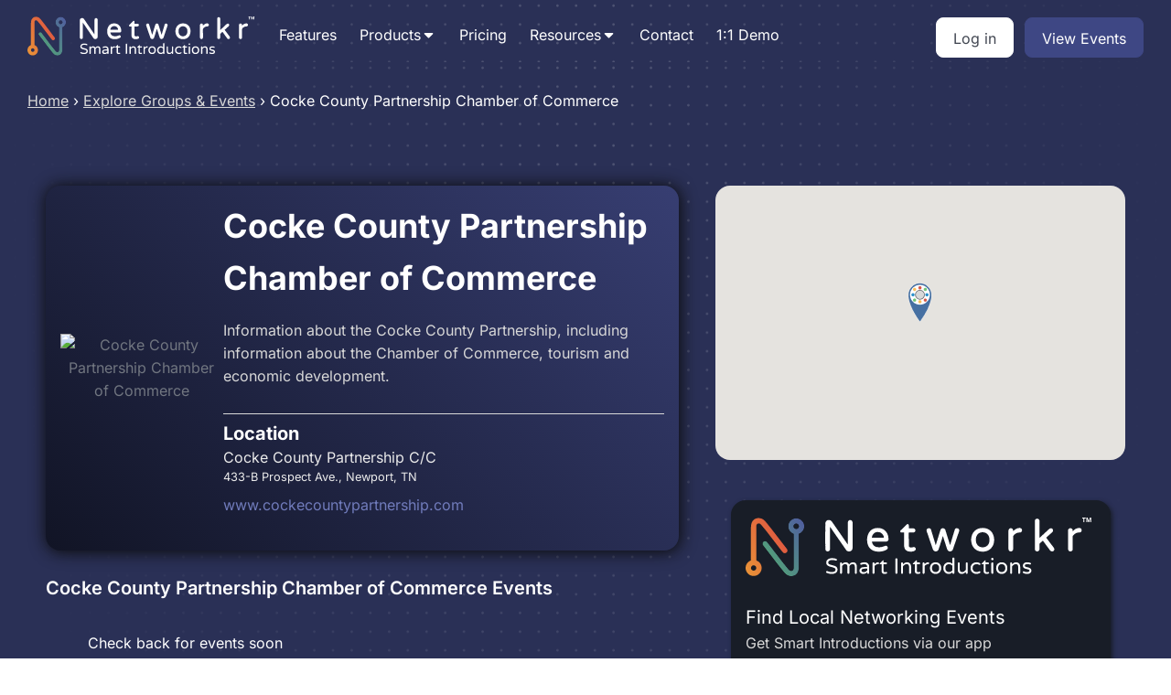

--- FILE ---
content_type: text/css
request_url: https://networkr.app/wp-content/uploads/oxygen/css/11124.css?cache=1753128353&ver=6.4.7
body_size: 10
content:
#sidearm{text-align:left;align-items:flex-end}#div_block-47-8639{background-color:#181d27;padding-top:16px;padding-left:16px;padding-right:16px;padding-bottom:16px;border-radius:16px;flex-direction:column;display:flex;align-items:flex-start;text-align:left;width:415px;box-shadow:2px 2px 5px 0px #181d27}#div_block-55-8639{width:100%}#div_block-57-8639{width:100%;flex-direction:row;display:flex;justify-content:space-around;text-align:justify;margin-top:8px}#div_block-82-8639{width:100%;margin-top:26px;text-align:left;align-items:center;margin-bottom:21px}@media (max-width:1019px){#sidearm{width:100%;position:sticky;top:100px}}@media (max-width:1019px){#div_block-47-8639{width:100%}}#text_block-49-8639{margin-top:28px;color:#ffffff;font-size:20px}#text_block-51-8639{color:#d8d8d8;font-size:16px}#text_block-53-8639{margin-top:30px;color:#ffffff}#link_button-83-8639{background-color:#717cbc;border:1px solid #717cbc}#image-59-8639{border-top-color:#ffffff;border-right-color:#ffffff;border-bottom-color:#ffffff;border-left-color:#ffffff;border-top-width:1px;border-right-width:1px;border-bottom-width:1px;border-left-width:1px;border-top-style:solid;border-right-style:solid;border-bottom-style:solid;border-left-style:solid;border-radius:16px}#image-61-8639{border-top-color:#ffffff;border-right-color:#ffffff;border-bottom-color:#ffffff;border-left-color:#ffffff;border-top-width:1px;border-right-width:1px;border-bottom-width:1px;border-left-width:1px;border-top-style:solid;border-right-style:solid;border-bottom-style:solid;border-left-style:solid;border-radius:16px}